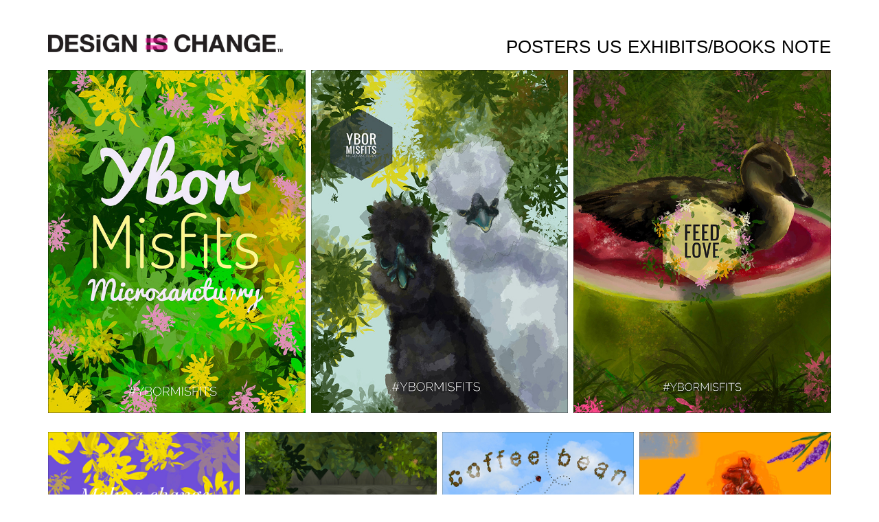

--- FILE ---
content_type: text/html; charset=utf-8
request_url: https://designischange.org/lauren-chmelnicky
body_size: 5276
content:
<!DOCTYPE HTML>
<html lang="en-US">
<head>
  <meta charset="UTF-8" />
  <meta name="viewport" content="width=device-width, initial-scale=1" />
      <meta name="keywords"  content="Silvia Pease,exhibit,citizen designers',workshops,digital,print,designischange" />
      <meta name="description"  content="digital and print exhibit of citizen designers' workshops by Silvia Pease" />
      <meta name="twitter:card"  content="summary_large_image" />
      <meta name="twitter:site"  content="@AdobePortfolio" />
      <meta  property="og:title" content="Design is Change - Lauren Chmelnicky" />
      <meta  property="og:description" content="digital and print exhibit of citizen designers' workshops by Silvia Pease" />
      <meta  property="og:image" content="https://cdn.myportfolio.com/d403838aeeacac7cf54af908c0b1bd51/35fd5ea6-7547-4d4c-93ac-d39e81634d82_rwc_0x1064x3840x3002x3840.jpg?h=06feecac6e8592f45dd91d2789d09ad2" />
      <link rel="icon" href="[data-uri]"  />
      <link rel="stylesheet" href="/dist/css/main.css" type="text/css" />
      <link rel="stylesheet" href="https://cdn.myportfolio.com/d403838aeeacac7cf54af908c0b1bd51/9226611bd2621744675e69789a69b6cd1769378417.css?h=f1e1d4d56c7009c5cd0f7ea7a99930f1" type="text/css" />
    <link rel="canonical" href="https://designischange.org/lauren-chmelnicky" />
      <title>Design is Change - Lauren Chmelnicky</title>
    <script type="text/javascript" src="//use.typekit.net/ik/[base64].js?cb=8dae7d4d979f383d5ca1dd118e49b6878a07c580" async onload="
    try {
      window.Typekit.load();
    } catch (e) {
      console.warn('Typekit not loaded.');
    }
    "></script>
</head>
  <body class="transition-enabled">  <div class='page-background-video page-background-video-with-panel'>
  </div>
  <div class="js-responsive-nav">
    <div class="responsive-nav">
      <div class="close-responsive-click-area js-close-responsive-nav">
        <div class="close-responsive-button"></div>
      </div>
          <div class="nav-container">
            <nav data-hover-hint="nav">
                <div class="gallery-title"><a href="/work" >Posters</a></div>
      <div class="page-title">
        <a href="/us" >Us</a>
      </div>
      <div class="page-title">
        <a href="/book" >Exhibits/Books</a>
      </div>
      <div class="page-title">
        <a href="/note" >Note</a>
      </div>
            </nav>
          </div>
    </div>
  </div>
  <div class="site-wrap cfix js-site-wrap">
    <div class="site-container">
      <div class="site-content e2e-site-content">
        <header class="site-header">
          <div class="logo-container">
              <div class="logo-wrap" data-hover-hint="logo">
                    <div class="logo e2e-site-logo-text logo-image has-rollover ">
    <a href="/1-1" class="image-normal image-link">
      <img src="https://cdn.myportfolio.com/d403838aeeacac7cf54af908c0b1bd51/1dbc99bb-9f70-45b9-8c02-62baf21de42b_rwc_0x0x896x68x4096.png?h=99ed6b49d877e20ec66071007727c673" alt="Design is Change TM">
    </a>
    <a href="/1-1" class="image-rollover image-link">
      <img src="https://cdn.myportfolio.com/d403838aeeacac7cf54af908c0b1bd51/ae5f497c-f85b-46b3-9f35-d17d5e82f62d_rwc_13x0x477x58x4096.jpg?h=f4c7626bb305c00be752e45164f011ac" alt="Design is Change TM">
    </a>
</div>
              </div>
  <div class="hamburger-click-area js-hamburger">
    <div class="hamburger">
      <i></i>
      <i></i>
      <i></i>
    </div>
  </div>
          </div>
              <div class="nav-container">
                <nav data-hover-hint="nav">
                <div class="gallery-title"><a href="/work" >Posters</a></div>
      <div class="page-title">
        <a href="/us" >Us</a>
      </div>
      <div class="page-title">
        <a href="/book" >Exhibits/Books</a>
      </div>
      <div class="page-title">
        <a href="/note" >Note</a>
      </div>
                </nav>
              </div>
        </header>
        <main>
  <div class="page-container" data-context="page.page.container" data-hover-hint="pageContainer">
    <section class="page standard-modules">
      <div class="page-content js-page-content" data-context="pages" data-identity="id:p62704a27edd5f0bd4349a330b7a078323fdf2c3c6913e1df70e67">
        <div id="project-canvas" class="js-project-modules modules content">
          <div id="project-modules">
              
              
              
              
              
              
              
              <div class="project-module module media_collection project-module-media_collection" data-id="m62704a81b0cccc0c4daf81610258c0f980ddaf3404671c9b49fdc"  style="padding-top: 20px;
padding-bottom: 20px;
">
  <div class="grid--main js-grid-main" data-grid-max-images="
  ">
    <div class="grid__item-container js-grid-item-container" data-flex-grow="195" style="width:195px; flex-grow:195;" data-width="3840" data-height="5120">
      <script type="text/html" class="js-lightbox-slide-content">
        <div class="grid__image-wrapper">
          <img src="https://cdn.myportfolio.com/d403838aeeacac7cf54af908c0b1bd51/cd080635-4c6d-4047-b2a2-fae8adb255c1_rw_3840.jpg?h=03bec32e36a8cc332fae9c1f2e7c8bd4" srcset="https://cdn.myportfolio.com/d403838aeeacac7cf54af908c0b1bd51/cd080635-4c6d-4047-b2a2-fae8adb255c1_rw_600.jpg?h=e185f914d8fa6cdd3cf8ec5adc363113 600w,https://cdn.myportfolio.com/d403838aeeacac7cf54af908c0b1bd51/cd080635-4c6d-4047-b2a2-fae8adb255c1_rw_1200.jpg?h=e8f1cb75c339e5870840d8ce92459b9c 1200w,https://cdn.myportfolio.com/d403838aeeacac7cf54af908c0b1bd51/cd080635-4c6d-4047-b2a2-fae8adb255c1_rw_1920.jpg?h=5cfd4b459e4f716f2ed6ecff06b6005a 1920w,https://cdn.myportfolio.com/d403838aeeacac7cf54af908c0b1bd51/cd080635-4c6d-4047-b2a2-fae8adb255c1_rw_3840.jpg?h=03bec32e36a8cc332fae9c1f2e7c8bd4 3840w,"  sizes="(max-width: 3840px) 100vw, 3840px">
        <div>
      </script>
      <img
        class="grid__item-image js-grid__item-image grid__item-image-lazy js-lazy"
        src="[data-uri]"
        
        data-src="https://cdn.myportfolio.com/d403838aeeacac7cf54af908c0b1bd51/cd080635-4c6d-4047-b2a2-fae8adb255c1_rw_3840.jpg?h=03bec32e36a8cc332fae9c1f2e7c8bd4"
        data-srcset="https://cdn.myportfolio.com/d403838aeeacac7cf54af908c0b1bd51/cd080635-4c6d-4047-b2a2-fae8adb255c1_rw_600.jpg?h=e185f914d8fa6cdd3cf8ec5adc363113 600w,https://cdn.myportfolio.com/d403838aeeacac7cf54af908c0b1bd51/cd080635-4c6d-4047-b2a2-fae8adb255c1_rw_1200.jpg?h=e8f1cb75c339e5870840d8ce92459b9c 1200w,https://cdn.myportfolio.com/d403838aeeacac7cf54af908c0b1bd51/cd080635-4c6d-4047-b2a2-fae8adb255c1_rw_1920.jpg?h=5cfd4b459e4f716f2ed6ecff06b6005a 1920w,https://cdn.myportfolio.com/d403838aeeacac7cf54af908c0b1bd51/cd080635-4c6d-4047-b2a2-fae8adb255c1_rw_3840.jpg?h=03bec32e36a8cc332fae9c1f2e7c8bd4 3840w,"
      >
      <span class="grid__item-filler" style="padding-bottom:133.33333333333%;"></span>
    </div>
    <div class="grid__item-container js-grid-item-container" data-flex-grow="195" style="width:195px; flex-grow:195;" data-width="3840" data-height="5120">
      <script type="text/html" class="js-lightbox-slide-content">
        <div class="grid__image-wrapper">
          <img src="https://cdn.myportfolio.com/d403838aeeacac7cf54af908c0b1bd51/d0dab17f-b0e0-4b29-9bb2-e40829592698_rw_3840.jpg?h=6d04abfb0f6868c80c7b1eb4e66eb1b0" srcset="https://cdn.myportfolio.com/d403838aeeacac7cf54af908c0b1bd51/d0dab17f-b0e0-4b29-9bb2-e40829592698_rw_600.jpg?h=8c4ba7babff3037b2aa1c742b237c62a 600w,https://cdn.myportfolio.com/d403838aeeacac7cf54af908c0b1bd51/d0dab17f-b0e0-4b29-9bb2-e40829592698_rw_1200.jpg?h=c82f4a3bb7351d3777e7e6d8812caddb 1200w,https://cdn.myportfolio.com/d403838aeeacac7cf54af908c0b1bd51/d0dab17f-b0e0-4b29-9bb2-e40829592698_rw_1920.jpg?h=5e04b433c4cacef301b987191461957b 1920w,https://cdn.myportfolio.com/d403838aeeacac7cf54af908c0b1bd51/d0dab17f-b0e0-4b29-9bb2-e40829592698_rw_3840.jpg?h=6d04abfb0f6868c80c7b1eb4e66eb1b0 3840w,"  sizes="(max-width: 3840px) 100vw, 3840px">
        <div>
      </script>
      <img
        class="grid__item-image js-grid__item-image grid__item-image-lazy js-lazy"
        src="[data-uri]"
        
        data-src="https://cdn.myportfolio.com/d403838aeeacac7cf54af908c0b1bd51/d0dab17f-b0e0-4b29-9bb2-e40829592698_rw_3840.jpg?h=6d04abfb0f6868c80c7b1eb4e66eb1b0"
        data-srcset="https://cdn.myportfolio.com/d403838aeeacac7cf54af908c0b1bd51/d0dab17f-b0e0-4b29-9bb2-e40829592698_rw_600.jpg?h=8c4ba7babff3037b2aa1c742b237c62a 600w,https://cdn.myportfolio.com/d403838aeeacac7cf54af908c0b1bd51/d0dab17f-b0e0-4b29-9bb2-e40829592698_rw_1200.jpg?h=c82f4a3bb7351d3777e7e6d8812caddb 1200w,https://cdn.myportfolio.com/d403838aeeacac7cf54af908c0b1bd51/d0dab17f-b0e0-4b29-9bb2-e40829592698_rw_1920.jpg?h=5e04b433c4cacef301b987191461957b 1920w,https://cdn.myportfolio.com/d403838aeeacac7cf54af908c0b1bd51/d0dab17f-b0e0-4b29-9bb2-e40829592698_rw_3840.jpg?h=6d04abfb0f6868c80c7b1eb4e66eb1b0 3840w,"
      >
      <span class="grid__item-filler" style="padding-bottom:133.33333333333%;"></span>
    </div>
    <div class="grid__item-container js-grid-item-container" data-flex-grow="195" style="width:195px; flex-grow:195;" data-width="3840" data-height="5120">
      <script type="text/html" class="js-lightbox-slide-content">
        <div class="grid__image-wrapper">
          <img src="https://cdn.myportfolio.com/d403838aeeacac7cf54af908c0b1bd51/027f5524-4c6b-4144-b83e-1f15b2212191_rw_3840.jpg?h=377c8664a3ea945d1f76b53ff6b0f938" srcset="https://cdn.myportfolio.com/d403838aeeacac7cf54af908c0b1bd51/027f5524-4c6b-4144-b83e-1f15b2212191_rw_600.jpg?h=b39e0f05ea3176d47f778f52a4676107 600w,https://cdn.myportfolio.com/d403838aeeacac7cf54af908c0b1bd51/027f5524-4c6b-4144-b83e-1f15b2212191_rw_1200.jpg?h=cf566dd86cb721c5213fe47e0100c8f9 1200w,https://cdn.myportfolio.com/d403838aeeacac7cf54af908c0b1bd51/027f5524-4c6b-4144-b83e-1f15b2212191_rw_1920.jpg?h=88f249bd324951182ec1f3fbc7962749 1920w,https://cdn.myportfolio.com/d403838aeeacac7cf54af908c0b1bd51/027f5524-4c6b-4144-b83e-1f15b2212191_rw_3840.jpg?h=377c8664a3ea945d1f76b53ff6b0f938 3840w,"  sizes="(max-width: 3840px) 100vw, 3840px">
        <div>
      </script>
      <img
        class="grid__item-image js-grid__item-image grid__item-image-lazy js-lazy"
        src="[data-uri]"
        
        data-src="https://cdn.myportfolio.com/d403838aeeacac7cf54af908c0b1bd51/027f5524-4c6b-4144-b83e-1f15b2212191_rw_3840.jpg?h=377c8664a3ea945d1f76b53ff6b0f938"
        data-srcset="https://cdn.myportfolio.com/d403838aeeacac7cf54af908c0b1bd51/027f5524-4c6b-4144-b83e-1f15b2212191_rw_600.jpg?h=b39e0f05ea3176d47f778f52a4676107 600w,https://cdn.myportfolio.com/d403838aeeacac7cf54af908c0b1bd51/027f5524-4c6b-4144-b83e-1f15b2212191_rw_1200.jpg?h=cf566dd86cb721c5213fe47e0100c8f9 1200w,https://cdn.myportfolio.com/d403838aeeacac7cf54af908c0b1bd51/027f5524-4c6b-4144-b83e-1f15b2212191_rw_1920.jpg?h=88f249bd324951182ec1f3fbc7962749 1920w,https://cdn.myportfolio.com/d403838aeeacac7cf54af908c0b1bd51/027f5524-4c6b-4144-b83e-1f15b2212191_rw_3840.jpg?h=377c8664a3ea945d1f76b53ff6b0f938 3840w,"
      >
      <span class="grid__item-filler" style="padding-bottom:133.33333333333%;"></span>
    </div>
    <div class="js-grid-spacer"></div>
  </div>
</div>

              
              
              
              
              
              
              
              
              
              <div class="project-module module media_collection project-module-media_collection" data-id="m62704a995c8a64d0ce8f1574fb21a21322faf040d1b832abb2abc"  style="padding-top: px;
padding-bottom: 20px;
">
  <div class="grid--main js-grid-main" data-grid-max-images="
  ">
    <div class="grid__item-container js-grid-item-container" data-flex-grow="195" style="width:195px; flex-grow:195;" data-width="3840" data-height="5120">
      <script type="text/html" class="js-lightbox-slide-content">
        <div class="grid__image-wrapper">
          <img src="https://cdn.myportfolio.com/d403838aeeacac7cf54af908c0b1bd51/d82570ed-6378-4495-8575-b3d66bed80f4_rw_3840.jpg?h=fd51f0070668a351eb1344ec672c6cd0" srcset="https://cdn.myportfolio.com/d403838aeeacac7cf54af908c0b1bd51/d82570ed-6378-4495-8575-b3d66bed80f4_rw_600.jpg?h=b4807cce131547be70eb6cf3bcaf68ed 600w,https://cdn.myportfolio.com/d403838aeeacac7cf54af908c0b1bd51/d82570ed-6378-4495-8575-b3d66bed80f4_rw_1200.jpg?h=f89770507445703dbfb36d702f17c19e 1200w,https://cdn.myportfolio.com/d403838aeeacac7cf54af908c0b1bd51/d82570ed-6378-4495-8575-b3d66bed80f4_rw_1920.jpg?h=5bfde3c88ea8b4d2e025b5bd695c06b7 1920w,https://cdn.myportfolio.com/d403838aeeacac7cf54af908c0b1bd51/d82570ed-6378-4495-8575-b3d66bed80f4_rw_3840.jpg?h=fd51f0070668a351eb1344ec672c6cd0 3840w,"  sizes="(max-width: 3840px) 100vw, 3840px">
        <div>
      </script>
      <img
        class="grid__item-image js-grid__item-image grid__item-image-lazy js-lazy"
        src="[data-uri]"
        
        data-src="https://cdn.myportfolio.com/d403838aeeacac7cf54af908c0b1bd51/d82570ed-6378-4495-8575-b3d66bed80f4_rw_3840.jpg?h=fd51f0070668a351eb1344ec672c6cd0"
        data-srcset="https://cdn.myportfolio.com/d403838aeeacac7cf54af908c0b1bd51/d82570ed-6378-4495-8575-b3d66bed80f4_rw_600.jpg?h=b4807cce131547be70eb6cf3bcaf68ed 600w,https://cdn.myportfolio.com/d403838aeeacac7cf54af908c0b1bd51/d82570ed-6378-4495-8575-b3d66bed80f4_rw_1200.jpg?h=f89770507445703dbfb36d702f17c19e 1200w,https://cdn.myportfolio.com/d403838aeeacac7cf54af908c0b1bd51/d82570ed-6378-4495-8575-b3d66bed80f4_rw_1920.jpg?h=5bfde3c88ea8b4d2e025b5bd695c06b7 1920w,https://cdn.myportfolio.com/d403838aeeacac7cf54af908c0b1bd51/d82570ed-6378-4495-8575-b3d66bed80f4_rw_3840.jpg?h=fd51f0070668a351eb1344ec672c6cd0 3840w,"
      >
      <span class="grid__item-filler" style="padding-bottom:133.33333333333%;"></span>
    </div>
    <div class="grid__item-container js-grid-item-container" data-flex-grow="195" style="width:195px; flex-grow:195;" data-width="3840" data-height="5120">
      <script type="text/html" class="js-lightbox-slide-content">
        <div class="grid__image-wrapper">
          <img src="https://cdn.myportfolio.com/d403838aeeacac7cf54af908c0b1bd51/0d761096-0a74-445a-b9cd-a3f37b957e1c_rw_3840.jpg?h=ba5f4d70f83330eec40f2888e0458ae6" srcset="https://cdn.myportfolio.com/d403838aeeacac7cf54af908c0b1bd51/0d761096-0a74-445a-b9cd-a3f37b957e1c_rw_600.jpg?h=903d1278fd6661e784c7dc6751d1ae5e 600w,https://cdn.myportfolio.com/d403838aeeacac7cf54af908c0b1bd51/0d761096-0a74-445a-b9cd-a3f37b957e1c_rw_1200.jpg?h=d17c2dd81e693557384b5371475396e8 1200w,https://cdn.myportfolio.com/d403838aeeacac7cf54af908c0b1bd51/0d761096-0a74-445a-b9cd-a3f37b957e1c_rw_1920.jpg?h=20e9e85664e7b3d33cc62a8d33d02d3b 1920w,https://cdn.myportfolio.com/d403838aeeacac7cf54af908c0b1bd51/0d761096-0a74-445a-b9cd-a3f37b957e1c_rw_3840.jpg?h=ba5f4d70f83330eec40f2888e0458ae6 3840w,"  sizes="(max-width: 3840px) 100vw, 3840px">
        <div>
      </script>
      <img
        class="grid__item-image js-grid__item-image grid__item-image-lazy js-lazy"
        src="[data-uri]"
        
        data-src="https://cdn.myportfolio.com/d403838aeeacac7cf54af908c0b1bd51/0d761096-0a74-445a-b9cd-a3f37b957e1c_rw_3840.jpg?h=ba5f4d70f83330eec40f2888e0458ae6"
        data-srcset="https://cdn.myportfolio.com/d403838aeeacac7cf54af908c0b1bd51/0d761096-0a74-445a-b9cd-a3f37b957e1c_rw_600.jpg?h=903d1278fd6661e784c7dc6751d1ae5e 600w,https://cdn.myportfolio.com/d403838aeeacac7cf54af908c0b1bd51/0d761096-0a74-445a-b9cd-a3f37b957e1c_rw_1200.jpg?h=d17c2dd81e693557384b5371475396e8 1200w,https://cdn.myportfolio.com/d403838aeeacac7cf54af908c0b1bd51/0d761096-0a74-445a-b9cd-a3f37b957e1c_rw_1920.jpg?h=20e9e85664e7b3d33cc62a8d33d02d3b 1920w,https://cdn.myportfolio.com/d403838aeeacac7cf54af908c0b1bd51/0d761096-0a74-445a-b9cd-a3f37b957e1c_rw_3840.jpg?h=ba5f4d70f83330eec40f2888e0458ae6 3840w,"
      >
      <span class="grid__item-filler" style="padding-bottom:133.33333333333%;"></span>
    </div>
    <div class="grid__item-container js-grid-item-container" data-flex-grow="195" style="width:195px; flex-grow:195;" data-width="3840" data-height="5120">
      <script type="text/html" class="js-lightbox-slide-content">
        <div class="grid__image-wrapper">
          <img src="https://cdn.myportfolio.com/d403838aeeacac7cf54af908c0b1bd51/8fe975d2-d538-4375-b542-7b202388c522_rw_3840.jpg?h=57b3b99b69a95bbd21527f406132c5d5" srcset="https://cdn.myportfolio.com/d403838aeeacac7cf54af908c0b1bd51/8fe975d2-d538-4375-b542-7b202388c522_rw_600.jpg?h=0ae407a8b128f219a6a5653f4ad21737 600w,https://cdn.myportfolio.com/d403838aeeacac7cf54af908c0b1bd51/8fe975d2-d538-4375-b542-7b202388c522_rw_1200.jpg?h=f31bdf88a0a88aba41bf2697c0756d29 1200w,https://cdn.myportfolio.com/d403838aeeacac7cf54af908c0b1bd51/8fe975d2-d538-4375-b542-7b202388c522_rw_1920.jpg?h=e5538c1fd0564db67ea9ab2b8f1771e3 1920w,https://cdn.myportfolio.com/d403838aeeacac7cf54af908c0b1bd51/8fe975d2-d538-4375-b542-7b202388c522_rw_3840.jpg?h=57b3b99b69a95bbd21527f406132c5d5 3840w,"  sizes="(max-width: 3840px) 100vw, 3840px">
        <div>
      </script>
      <img
        class="grid__item-image js-grid__item-image grid__item-image-lazy js-lazy"
        src="[data-uri]"
        
        data-src="https://cdn.myportfolio.com/d403838aeeacac7cf54af908c0b1bd51/8fe975d2-d538-4375-b542-7b202388c522_rw_3840.jpg?h=57b3b99b69a95bbd21527f406132c5d5"
        data-srcset="https://cdn.myportfolio.com/d403838aeeacac7cf54af908c0b1bd51/8fe975d2-d538-4375-b542-7b202388c522_rw_600.jpg?h=0ae407a8b128f219a6a5653f4ad21737 600w,https://cdn.myportfolio.com/d403838aeeacac7cf54af908c0b1bd51/8fe975d2-d538-4375-b542-7b202388c522_rw_1200.jpg?h=f31bdf88a0a88aba41bf2697c0756d29 1200w,https://cdn.myportfolio.com/d403838aeeacac7cf54af908c0b1bd51/8fe975d2-d538-4375-b542-7b202388c522_rw_1920.jpg?h=e5538c1fd0564db67ea9ab2b8f1771e3 1920w,https://cdn.myportfolio.com/d403838aeeacac7cf54af908c0b1bd51/8fe975d2-d538-4375-b542-7b202388c522_rw_3840.jpg?h=57b3b99b69a95bbd21527f406132c5d5 3840w,"
      >
      <span class="grid__item-filler" style="padding-bottom:133.33333333333%;"></span>
    </div>
    <div class="grid__item-container js-grid-item-container" data-flex-grow="195" style="width:195px; flex-grow:195;" data-width="3840" data-height="5120">
      <script type="text/html" class="js-lightbox-slide-content">
        <div class="grid__image-wrapper">
          <img src="https://cdn.myportfolio.com/d403838aeeacac7cf54af908c0b1bd51/4fe0be4b-2685-4b13-8ec7-c130fbb9f263_rw_3840.jpg?h=379edb4b9eced1a09096b3731f7437f2" srcset="https://cdn.myportfolio.com/d403838aeeacac7cf54af908c0b1bd51/4fe0be4b-2685-4b13-8ec7-c130fbb9f263_rw_600.jpg?h=e826f61f548385b7421b7f5e6cb6002f 600w,https://cdn.myportfolio.com/d403838aeeacac7cf54af908c0b1bd51/4fe0be4b-2685-4b13-8ec7-c130fbb9f263_rw_1200.jpg?h=7fc09c3c5a9c7b77cde67eb41c0e9b45 1200w,https://cdn.myportfolio.com/d403838aeeacac7cf54af908c0b1bd51/4fe0be4b-2685-4b13-8ec7-c130fbb9f263_rw_1920.jpg?h=e58ab6beeaa61dfed59ac3f693885019 1920w,https://cdn.myportfolio.com/d403838aeeacac7cf54af908c0b1bd51/4fe0be4b-2685-4b13-8ec7-c130fbb9f263_rw_3840.jpg?h=379edb4b9eced1a09096b3731f7437f2 3840w,"  sizes="(max-width: 3840px) 100vw, 3840px">
        <div>
      </script>
      <img
        class="grid__item-image js-grid__item-image grid__item-image-lazy js-lazy"
        src="[data-uri]"
        
        data-src="https://cdn.myportfolio.com/d403838aeeacac7cf54af908c0b1bd51/4fe0be4b-2685-4b13-8ec7-c130fbb9f263_rw_3840.jpg?h=379edb4b9eced1a09096b3731f7437f2"
        data-srcset="https://cdn.myportfolio.com/d403838aeeacac7cf54af908c0b1bd51/4fe0be4b-2685-4b13-8ec7-c130fbb9f263_rw_600.jpg?h=e826f61f548385b7421b7f5e6cb6002f 600w,https://cdn.myportfolio.com/d403838aeeacac7cf54af908c0b1bd51/4fe0be4b-2685-4b13-8ec7-c130fbb9f263_rw_1200.jpg?h=7fc09c3c5a9c7b77cde67eb41c0e9b45 1200w,https://cdn.myportfolio.com/d403838aeeacac7cf54af908c0b1bd51/4fe0be4b-2685-4b13-8ec7-c130fbb9f263_rw_1920.jpg?h=e58ab6beeaa61dfed59ac3f693885019 1920w,https://cdn.myportfolio.com/d403838aeeacac7cf54af908c0b1bd51/4fe0be4b-2685-4b13-8ec7-c130fbb9f263_rw_3840.jpg?h=379edb4b9eced1a09096b3731f7437f2 3840w,"
      >
      <span class="grid__item-filler" style="padding-bottom:133.33333333333%;"></span>
    </div>
    <div class="js-grid-spacer"></div>
  </div>
</div>

              
              
              
              
              
              
              
              
              
              <div class="project-module module media_collection project-module-media_collection" data-id="m62704a9979e2b2ec4d885b69f17d2f1166b7bd8bfce85b6193674"  style="padding-top: px;
padding-bottom: 20px;
">
  <div class="grid--main js-grid-main" data-grid-max-images="
  ">
    <div class="grid__item-container js-grid-item-container" data-flex-grow="195" style="width:195px; flex-grow:195;" data-width="3840" data-height="5120">
      <script type="text/html" class="js-lightbox-slide-content">
        <div class="grid__image-wrapper">
          <img src="https://cdn.myportfolio.com/d403838aeeacac7cf54af908c0b1bd51/b2b6051a-b04d-4fc8-99fd-83a4b996be4d_rw_3840.jpg?h=e7f41277f935dd9717027d20dc9950f8" srcset="https://cdn.myportfolio.com/d403838aeeacac7cf54af908c0b1bd51/b2b6051a-b04d-4fc8-99fd-83a4b996be4d_rw_600.jpg?h=9f7f987ccfe9ed9fcf5a95b333240f4e 600w,https://cdn.myportfolio.com/d403838aeeacac7cf54af908c0b1bd51/b2b6051a-b04d-4fc8-99fd-83a4b996be4d_rw_1200.jpg?h=3df73fdfd45de2ca02291f6c9e89ad6e 1200w,https://cdn.myportfolio.com/d403838aeeacac7cf54af908c0b1bd51/b2b6051a-b04d-4fc8-99fd-83a4b996be4d_rw_1920.jpg?h=8528ad6a3a68093b59534dddd53094b5 1920w,https://cdn.myportfolio.com/d403838aeeacac7cf54af908c0b1bd51/b2b6051a-b04d-4fc8-99fd-83a4b996be4d_rw_3840.jpg?h=e7f41277f935dd9717027d20dc9950f8 3840w,"  sizes="(max-width: 3840px) 100vw, 3840px">
        <div>
      </script>
      <img
        class="grid__item-image js-grid__item-image grid__item-image-lazy js-lazy"
        src="[data-uri]"
        
        data-src="https://cdn.myportfolio.com/d403838aeeacac7cf54af908c0b1bd51/b2b6051a-b04d-4fc8-99fd-83a4b996be4d_rw_3840.jpg?h=e7f41277f935dd9717027d20dc9950f8"
        data-srcset="https://cdn.myportfolio.com/d403838aeeacac7cf54af908c0b1bd51/b2b6051a-b04d-4fc8-99fd-83a4b996be4d_rw_600.jpg?h=9f7f987ccfe9ed9fcf5a95b333240f4e 600w,https://cdn.myportfolio.com/d403838aeeacac7cf54af908c0b1bd51/b2b6051a-b04d-4fc8-99fd-83a4b996be4d_rw_1200.jpg?h=3df73fdfd45de2ca02291f6c9e89ad6e 1200w,https://cdn.myportfolio.com/d403838aeeacac7cf54af908c0b1bd51/b2b6051a-b04d-4fc8-99fd-83a4b996be4d_rw_1920.jpg?h=8528ad6a3a68093b59534dddd53094b5 1920w,https://cdn.myportfolio.com/d403838aeeacac7cf54af908c0b1bd51/b2b6051a-b04d-4fc8-99fd-83a4b996be4d_rw_3840.jpg?h=e7f41277f935dd9717027d20dc9950f8 3840w,"
      >
      <span class="grid__item-filler" style="padding-bottom:133.33333333333%;"></span>
    </div>
    <div class="grid__item-container js-grid-item-container" data-flex-grow="195" style="width:195px; flex-grow:195;" data-width="3840" data-height="5120">
      <script type="text/html" class="js-lightbox-slide-content">
        <div class="grid__image-wrapper">
          <img src="https://cdn.myportfolio.com/d403838aeeacac7cf54af908c0b1bd51/2048f3ed-a2a7-4a9a-822c-780990a4fd20_rw_3840.jpg?h=dc0316d40c910a252413c2e1155759dc" srcset="https://cdn.myportfolio.com/d403838aeeacac7cf54af908c0b1bd51/2048f3ed-a2a7-4a9a-822c-780990a4fd20_rw_600.jpg?h=72d4be19163704182bd013c34fb4ac52 600w,https://cdn.myportfolio.com/d403838aeeacac7cf54af908c0b1bd51/2048f3ed-a2a7-4a9a-822c-780990a4fd20_rw_1200.jpg?h=e963c6163b8e961f1f096f002827b506 1200w,https://cdn.myportfolio.com/d403838aeeacac7cf54af908c0b1bd51/2048f3ed-a2a7-4a9a-822c-780990a4fd20_rw_1920.jpg?h=0c188f5ec696309307328da8d75a517a 1920w,https://cdn.myportfolio.com/d403838aeeacac7cf54af908c0b1bd51/2048f3ed-a2a7-4a9a-822c-780990a4fd20_rw_3840.jpg?h=dc0316d40c910a252413c2e1155759dc 3840w,"  sizes="(max-width: 3840px) 100vw, 3840px">
        <div>
      </script>
      <img
        class="grid__item-image js-grid__item-image grid__item-image-lazy js-lazy"
        src="[data-uri]"
        
        data-src="https://cdn.myportfolio.com/d403838aeeacac7cf54af908c0b1bd51/2048f3ed-a2a7-4a9a-822c-780990a4fd20_rw_3840.jpg?h=dc0316d40c910a252413c2e1155759dc"
        data-srcset="https://cdn.myportfolio.com/d403838aeeacac7cf54af908c0b1bd51/2048f3ed-a2a7-4a9a-822c-780990a4fd20_rw_600.jpg?h=72d4be19163704182bd013c34fb4ac52 600w,https://cdn.myportfolio.com/d403838aeeacac7cf54af908c0b1bd51/2048f3ed-a2a7-4a9a-822c-780990a4fd20_rw_1200.jpg?h=e963c6163b8e961f1f096f002827b506 1200w,https://cdn.myportfolio.com/d403838aeeacac7cf54af908c0b1bd51/2048f3ed-a2a7-4a9a-822c-780990a4fd20_rw_1920.jpg?h=0c188f5ec696309307328da8d75a517a 1920w,https://cdn.myportfolio.com/d403838aeeacac7cf54af908c0b1bd51/2048f3ed-a2a7-4a9a-822c-780990a4fd20_rw_3840.jpg?h=dc0316d40c910a252413c2e1155759dc 3840w,"
      >
      <span class="grid__item-filler" style="padding-bottom:133.33333333333%;"></span>
    </div>
    <div class="grid__item-container js-grid-item-container" data-flex-grow="195" style="width:195px; flex-grow:195;" data-width="3840" data-height="5120">
      <script type="text/html" class="js-lightbox-slide-content">
        <div class="grid__image-wrapper">
          <img src="https://cdn.myportfolio.com/d403838aeeacac7cf54af908c0b1bd51/0a33b326-bc3c-4ee4-89a5-dbab8af60ed3_rw_3840.jpg?h=e4a79d977a6d8d4ae1a0315baf5499c0" srcset="https://cdn.myportfolio.com/d403838aeeacac7cf54af908c0b1bd51/0a33b326-bc3c-4ee4-89a5-dbab8af60ed3_rw_600.jpg?h=70fe2962a7746d4296f61e30c8f2b28e 600w,https://cdn.myportfolio.com/d403838aeeacac7cf54af908c0b1bd51/0a33b326-bc3c-4ee4-89a5-dbab8af60ed3_rw_1200.jpg?h=41136428a0abb0f3ec6f82517c479d25 1200w,https://cdn.myportfolio.com/d403838aeeacac7cf54af908c0b1bd51/0a33b326-bc3c-4ee4-89a5-dbab8af60ed3_rw_1920.jpg?h=3065e78a4f850f2340daf377b56376a9 1920w,https://cdn.myportfolio.com/d403838aeeacac7cf54af908c0b1bd51/0a33b326-bc3c-4ee4-89a5-dbab8af60ed3_rw_3840.jpg?h=e4a79d977a6d8d4ae1a0315baf5499c0 3840w,"  sizes="(max-width: 3840px) 100vw, 3840px">
        <div>
      </script>
      <img
        class="grid__item-image js-grid__item-image grid__item-image-lazy js-lazy"
        src="[data-uri]"
        
        data-src="https://cdn.myportfolio.com/d403838aeeacac7cf54af908c0b1bd51/0a33b326-bc3c-4ee4-89a5-dbab8af60ed3_rw_3840.jpg?h=e4a79d977a6d8d4ae1a0315baf5499c0"
        data-srcset="https://cdn.myportfolio.com/d403838aeeacac7cf54af908c0b1bd51/0a33b326-bc3c-4ee4-89a5-dbab8af60ed3_rw_600.jpg?h=70fe2962a7746d4296f61e30c8f2b28e 600w,https://cdn.myportfolio.com/d403838aeeacac7cf54af908c0b1bd51/0a33b326-bc3c-4ee4-89a5-dbab8af60ed3_rw_1200.jpg?h=41136428a0abb0f3ec6f82517c479d25 1200w,https://cdn.myportfolio.com/d403838aeeacac7cf54af908c0b1bd51/0a33b326-bc3c-4ee4-89a5-dbab8af60ed3_rw_1920.jpg?h=3065e78a4f850f2340daf377b56376a9 1920w,https://cdn.myportfolio.com/d403838aeeacac7cf54af908c0b1bd51/0a33b326-bc3c-4ee4-89a5-dbab8af60ed3_rw_3840.jpg?h=e4a79d977a6d8d4ae1a0315baf5499c0 3840w,"
      >
      <span class="grid__item-filler" style="padding-bottom:133.33333333333%;"></span>
    </div>
    <div class="js-grid-spacer"></div>
  </div>
</div>

              
              
              
              
              <div class="project-module module video project-module-video js-js-project-module" style="padding-top: px;
padding-bottom: 20px;
">
    <div class="embed-dimensions" style="max-width: 1920px; max-height: 1080px; margin: 0 auto;">
    <div class="embed-aspect-ratio" style="padding-bottom: 56.25%; position: relative; height: 0px;">
        <iframe title="Video Player" class="embed-content" src="https://www-ccv.adobe.io/v1/player/ccv/MK5S5WCy62x/embed?bgcolor=%23191919&lazyLoading=true&api_key=BehancePro2View" frameborder="0" allowfullscreen style="position: absolute; top: 0; left: 0; width: 100%; height: 100%;"></iframe>
    </div>
    </div>

</div>

              
              
              
              
              
              
              
              
              
              
              
              
              <div class="project-module module text project-module-text align- js-project-module e2e-site-project-module-text" style="padding-top: 0px;
padding-bottom: px;
  float: left;
  clear: both;
">
  <div class="rich-text js-text-editable module-text"><div class="caption"><span class="texteditor-inline-color" style="color:#999999;">Lauren Chmelnicky // <a href="https://www.instagram.com/theybormisfits/?hl=en" target="_blank">instagram.com/theybormisfits</a></span><br></div></div>
</div>

              
              
              
              
          </div>
        </div>
      </div>
    </section>
        <section class="back-to-top" data-hover-hint="backToTop">
          <a href="#"><span class="arrow">&uarr;</span><span class="preserve-whitespace">Back to Top</span></a>
        </section>
        <a class="back-to-top-fixed js-back-to-top back-to-top-fixed-with-panel" data-hover-hint="backToTop" data-hover-hint-placement="top-start" href="#">
          <svg version="1.1" id="Layer_1" xmlns="http://www.w3.org/2000/svg" xmlns:xlink="http://www.w3.org/1999/xlink" x="0px" y="0px"
           viewBox="0 0 26 26" style="enable-background:new 0 0 26 26;" xml:space="preserve" class="icon icon-back-to-top">
          <g>
            <path d="M13.8,1.3L21.6,9c0.1,0.1,0.1,0.3,0.2,0.4c0.1,0.1,0.1,0.3,0.1,0.4s0,0.3-0.1,0.4c-0.1,0.1-0.1,0.3-0.3,0.4
              c-0.1,0.1-0.2,0.2-0.4,0.3c-0.2,0.1-0.3,0.1-0.4,0.1c-0.1,0-0.3,0-0.4-0.1c-0.2-0.1-0.3-0.2-0.4-0.3L14.2,5l0,19.1
              c0,0.2-0.1,0.3-0.1,0.5c0,0.1-0.1,0.3-0.3,0.4c-0.1,0.1-0.2,0.2-0.4,0.3c-0.1,0.1-0.3,0.1-0.5,0.1c-0.1,0-0.3,0-0.4-0.1
              c-0.1-0.1-0.3-0.1-0.4-0.3c-0.1-0.1-0.2-0.2-0.3-0.4c-0.1-0.1-0.1-0.3-0.1-0.5l0-19.1l-5.7,5.7C6,10.8,5.8,10.9,5.7,11
              c-0.1,0.1-0.3,0.1-0.4,0.1c-0.2,0-0.3,0-0.4-0.1c-0.1-0.1-0.3-0.2-0.4-0.3c-0.1-0.1-0.1-0.2-0.2-0.4C4.1,10.2,4,10.1,4.1,9.9
              c0-0.1,0-0.3,0.1-0.4c0-0.1,0.1-0.3,0.3-0.4l7.7-7.8c0.1,0,0.2-0.1,0.2-0.1c0,0,0.1-0.1,0.2-0.1c0.1,0,0.2,0,0.2-0.1
              c0.1,0,0.1,0,0.2,0c0,0,0.1,0,0.2,0c0.1,0,0.2,0,0.2,0.1c0.1,0,0.1,0.1,0.2,0.1C13.7,1.2,13.8,1.2,13.8,1.3z"/>
          </g>
          </svg>
        </a>
  </div>
              <footer class="site-footer" data-hover-hint="footer">
                <div class="footer-text">
                  © 2026 Design is change TM, Silvia Pease, all rights reserved.
                </div>
              </footer>
        </main>
      </div>
    </div>
  </div>
</body>
<script type="text/javascript">
  // fix for Safari's back/forward cache
  window.onpageshow = function(e) {
    if (e.persisted) { window.location.reload(); }
  };
</script>
  <script type="text/javascript">var __config__ = {"page_id":"p62704a27edd5f0bd4349a330b7a078323fdf2c3c6913e1df70e67","theme":{"name":"geometric"},"pageTransition":true,"linkTransition":true,"disableDownload":true,"localizedValidationMessages":{"required":"This field is required","Email":"This field must be a valid email address"},"lightbox":{"enabled":false},"cookie_banner":{"enabled":false}};</script>
  <script type="text/javascript" src="/site/translations?cb=8dae7d4d979f383d5ca1dd118e49b6878a07c580"></script>
  <script type="text/javascript" src="/dist/js/main.js?cb=8dae7d4d979f383d5ca1dd118e49b6878a07c580"></script>
</html>


--- FILE ---
content_type: text/html
request_url: https://www-ccv.adobe.io/v1/player/ccv/MK5S5WCy62x/embed?bgcolor=%23191919&lazyLoading=true&api_key=BehancePro2View
body_size: 2391
content:
<!DOCTYPE html>
<html lang="en">
<head>
    <meta http-equiv="X-UA-Compatible" content="IE=edge">
    <!-- NREUM: (1) -->
    <meta http-equiv="Content-Type" content="text/html; charset=utf-8" />
    <meta name="viewport" content="initial-scale=1.0, maximum-scale=1.0, user-scalable=no, width=device-width" />
    <!-- change title to match the h1 heading -->
    <title>Creative Cloud Player (HLS-everywhere Player)</title>
    <script src="https://cdnjs.cloudflare.com/ajax/libs/jquery/3.4.1/jquery.min.js"></script>
    <script src="https://use.typekit.net/wna4qxf.js"></script>
    <script src="https://www-ccv.adobe.io/build94126147/resource/ccv/js/ingest.min.js"></script>
    <script src="https://cdnjs.cloudflare.com/ajax/libs/babel-polyfill/7.2.5/polyfill.min.js"></script>
    <script src="https://www-ccv.adobe.io/build94126147/resource/ccv/js/video.min.js"></script>
    <script src="https://www-ccv.adobe.io/build94126147/resource/ccv/js/videojs-media-sources.js"></script>
    <script src="https://www-ccv.adobe.io/build94126147/resource/ccv/js/ccv-betaplayer.min.js"></script>
    <script src="https://www-ccv.adobe.io/build94126147/resource/ccv/js/VisitorAPI.js"></script>
    <style type="text/css">
        html {
            overflow: hidden
        }
        body {
            width: 100%;
            height: 100%;
            margin: 0px;
            padding: 0px;
            display: block;
            font-family: adobe-clean, 'Helvetica Neue', Helvetica, Arial, sans-serif;
            overflow: hidden;
            position: absolute
        }
    </style>
    <script type="application/javascript">
        window.ccv$serverData = { "status": "ok", "rootDir": "https://www-ccv.adobe.io/build94126147/resource/ccv", "duration": 76.9, "settings_json": "json/default/config.json", "strings_json": "json/default/en.json", "ccvid": "MK5S5WCy62x", "clientid": "default", "language": "en", "posterframe": "https://cdn-prod-ccv.adobe.com/MK5S5WCy62x/image/MK5S5WCy62x_poster.jpg?hdnts=st%3D1769450941%7Eexp%3D1769710141%7Eacl%3D%2Fshared_assets%2Fimage%2F*%21%2Fz%2FMK5S5WCy62x%2Frend%2F*%21%2Fi%2FMK5S5WCy62x%2Frend%2F*%21%2FMK5S5WCy62x%2Frend%2F*%21%2FMK5S5WCy62x%2Fimage%2F*%21%2FMK5S5WCy62x%2Fcaptions%2F*%7Ehmac%3Deb88b638c64b43ae703360ac77ba5dcc99cfd8c3a5a2ac8fdb584c81095103ff", "seriesthumbnail_sprite_url": "https://cdn-prod-ccv.adobe.com/MK5S5WCy62x/image/MK5S5WCy62x_sprite_0.jpg?hdnts=st%3D1769450941%7Eexp%3D1769710141%7Eacl%3D%2Fshared_assets%2Fimage%2F*%21%2Fz%2FMK5S5WCy62x%2Frend%2F*%21%2Fi%2FMK5S5WCy62x%2Frend%2F*%21%2FMK5S5WCy62x%2Frend%2F*%21%2FMK5S5WCy62x%2Fimage%2F*%21%2FMK5S5WCy62x%2Fcaptions%2F*%7Ehmac%3Deb88b638c64b43ae703360ac77ba5dcc99cfd8c3a5a2ac8fdb584c81095103ff", "thumbnail_per_sprite": 50, "total_number_of_sprites": 1, "series_thumbnail_frequency": 2, "series_thumbnail_width": 160, "series_thumbnail_height": 90, "displayThumbnails": true, "wwwhost": "https://www-ccv.adobe.io/v1/player/ccv/MK5S5WCy62x?api_key=BehancePro2View", "info": "https://www-ccv.adobe.io/v1/player/ccv/MK5S5WCy62x/info?api_key=BehancePro2View", "m3u8URL": "https://cdn-prod-ccv.adobe.com/MK5S5WCy62x/rend/master.m3u8?hdnts=st%3D1769450941%7Eexp%3D1769710141%7Eacl%3D%2Fshared_assets%2Fimage%2F*%21%2Fz%2FMK5S5WCy62x%2Frend%2F*%21%2Fi%2FMK5S5WCy62x%2Frend%2F*%21%2FMK5S5WCy62x%2Frend%2F*%21%2FMK5S5WCy62x%2Fimage%2F*%21%2FMK5S5WCy62x%2Fcaptions%2F*%7Ehmac%3Deb88b638c64b43ae703360ac77ba5dcc99cfd8c3a5a2ac8fdb584c81095103ff", "mp4URL": "https://cdn-prod-ccv.adobe.com/MK5S5WCy62x/rend/MK5S5WCy62x_576.mp4?hdnts=st%3D1769450941%7Eexp%3D1769710141%7Eacl%3D%2Fshared_assets%2Fimage%2F*%21%2Fz%2FMK5S5WCy62x%2Frend%2F*%21%2Fi%2FMK5S5WCy62x%2Frend%2F*%21%2FMK5S5WCy62x%2Frend%2F*%21%2FMK5S5WCy62x%2Fimage%2F*%21%2FMK5S5WCy62x%2Fcaptions%2F*%7Ehmac%3Deb88b638c64b43ae703360ac77ba5dcc99cfd8c3a5a2ac8fdb584c81095103ff", "inputHeight": 1080, "inputWidth": 1920, "playCountBeacon": { "url": "https://www-ccv.adobe.io/v1/player/ccv/MK5S5WCy62x/firstplay", "type": "POST", "headers": { "Content-Type": "application/json", "X-Api-Key": "BehancePro2View" }, "data": { "nonce": "1bTwoKIWnc1jipjACnpOlpxr1M0=" } }, "playCountBeaconRetry": 1, "strings": { "%press_esc": "Press Esc to exit full screen mode.", "%error_has_occurred": "Sorry, there was a problem loading this video.", "%error_has_occurred_sub": "Please try refreshing the page.", "%conversion_in_progress": "We’re preparing your video.", "%conversion_in_progress_sub": "This page will refresh automatically when it’s ready. Or, check back shortly to see it.", "%invalid_video": "Sorry, we can’t find the video you’re looking for.", "%invalid_video_sub": "Please check that the URL was typed correctly. Or, the video may have been removed.", "%bad_video": "Sorry, we couldn’t prepare this video for playback.", "%bad_video_sub": "Please try uploading the video again. If that doesn’t help, there may be a probem with the file.", "%reload_video": "We’re almost done preparing your video.", "%reload_video_sub": "This page will refresh automatically when it’s ready. Or, check back shortly to see it.", "%removed_video": "This video no longer exists.", "%removed_video_sub": "Sorry, the video you’re looking for has been removed.", "%enable_flash_player": "Sorry, there was a problem loading this video.", "%enable_flash_player_sub": "Please try refreshing the page." }, "settings": { "COMMENTS": "The format of this file MUST match the definitions in ccv-player.d.ts. For validation use http://jsonlint.com.", "brightcove": { "bcid": "2679128769001", "playerid": "2727268340001", "playerkey": "AQ~~,AAACb7Se6nk~,ee7RfT0WJHLewwaRq30kZmTGY507rmYu", "rootdir": "", "theme": "default" }, "debugging": { "debug": "false", "log_info": "true", "log_warn": "true", "log_debug": "true", "log_error": "true" } }, "minframeWidth": 1024, "minframeHeight": 576 };
    </script>
    <link href="https://www-ccv.adobe.io/build94126147/resource/ccv/css/video-js.css" rel="stylesheet"/>
    <link href="https://www-ccv.adobe.io/build94126147/resource/ccv/css/ccv-player.min.css" rel="stylesheet" type="text/css" />
</head>
<body>
<video id="video-js"  preload="none" playsinline class="video-js" data-poster="https://cdn-prod-ccv.adobe.com/MK5S5WCy62x/image/MK5S5WCy62x_poster.jpg?hdnts=st%3D1769450941%7Eexp%3D1769710141%7Eacl%3D%2Fshared_assets%2Fimage%2F*%21%2Fz%2FMK5S5WCy62x%2Frend%2F*%21%2Fi%2FMK5S5WCy62x%2Frend%2F*%21%2FMK5S5WCy62x%2Frend%2F*%21%2FMK5S5WCy62x%2Fimage%2F*%21%2FMK5S5WCy62x%2Fcaptions%2F*%7Ehmac%3Deb88b638c64b43ae703360ac77ba5dcc99cfd8c3a5a2ac8fdb584c81095103ff"
       data-seriesthumbnail_sprite_url="https://cdn-prod-ccv.adobe.com/MK5S5WCy62x/image/MK5S5WCy62x_sprite_0.jpg?hdnts=st%3D1769450941%7Eexp%3D1769710141%7Eacl%3D%2Fshared_assets%2Fimage%2F*%21%2Fz%2FMK5S5WCy62x%2Frend%2F*%21%2Fi%2FMK5S5WCy62x%2Frend%2F*%21%2FMK5S5WCy62x%2Frend%2F*%21%2FMK5S5WCy62x%2Fimage%2F*%21%2FMK5S5WCy62x%2Fcaptions%2F*%7Ehmac%3Deb88b638c64b43ae703360ac77ba5dcc99cfd8c3a5a2ac8fdb584c81095103ff" data-series_thumbnail_frequency="2"
       data-series_thumbnail_width="160" data-series_thumbnail_height="90"
       data-thumbnail_per_sprite="50" data-total_number_of_sprites="1"
       data-status="ok" data-rootdir="https://www-ccv.adobe.io/build94126147/resource/ccv" data-duration="76.9" data-displayThumbnails="true"
       data-environ="embed" data-settings_json="json/default/config.json" data-strings_json="json/default/en.json" data-secure="true"
       data-ccvid="MK5S5WCy62x" data-clientid="default" data-mediatoken="hdnts=st=1769450941~exp=1769710141~acl=/shared_assets/image/*!/z/MK5S5WCy62x/rend/*!/i/MK5S5WCy62x/rend/*!/MK5S5WCy62x/rend/*!/MK5S5WCy62x/image/*!/MK5S5WCy62x/captions/*~hmac=eb88b638c64b43ae703360ac77ba5dcc99cfd8c3a5a2ac8fdb584c81095103ff"
       data-wwwhost="https://www-ccv.adobe.io/v1/player/ccv/MK5S5WCy62x?api_key=BehancePro2View" data-inputWidth="1920" data-inputHeight="1080" data-debug="" data-env="prod"
       data-clientappname="behance_portfolio" src="">
 	<source src="https://cdn-prod-ccv.adobe.com/MK5S5WCy62x/rend/master.m3u8?hdnts=st%3D1769450941%7Eexp%3D1769710141%7Eacl%3D%2Fshared_assets%2Fimage%2F*%21%2Fz%2FMK5S5WCy62x%2Frend%2F*%21%2Fi%2FMK5S5WCy62x%2Frend%2F*%21%2FMK5S5WCy62x%2Frend%2F*%21%2FMK5S5WCy62x%2Fimage%2F*%21%2FMK5S5WCy62x%2Fcaptions%2F*%7Ehmac%3Deb88b638c64b43ae703360ac77ba5dcc99cfd8c3a5a2ac8fdb584c81095103ff" type="application/x-mpegURL">
	<source src="https://cdn-prod-ccv.adobe.com/MK5S5WCy62x/rend/MK5S5WCy62x_576.mp4?hdnts=st%3D1769450941%7Eexp%3D1769710141%7Eacl%3D%2Fshared_assets%2Fimage%2F*%21%2Fz%2FMK5S5WCy62x%2Frend%2F*%21%2Fi%2FMK5S5WCy62x%2Frend%2F*%21%2FMK5S5WCy62x%2Frend%2F*%21%2FMK5S5WCy62x%2Fimage%2F*%21%2FMK5S5WCy62x%2Fcaptions%2F*%7Ehmac%3Deb88b638c64b43ae703360ac77ba5dcc99cfd8c3a5a2ac8fdb584c81095103ff" type="video/mp4">

</video>
</body>
</html>
